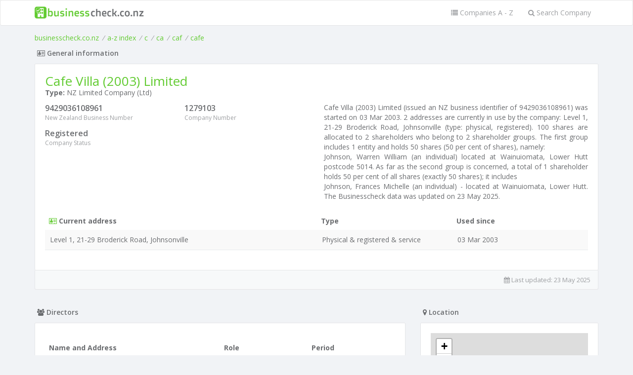

--- FILE ---
content_type: text/html; charset=utf-8
request_url: https://www.google.com/recaptcha/api2/aframe
body_size: 266
content:
<!DOCTYPE HTML><html><head><meta http-equiv="content-type" content="text/html; charset=UTF-8"></head><body><script nonce="EFPncGCTSOe9qoRBbhyvyw">/** Anti-fraud and anti-abuse applications only. See google.com/recaptcha */ try{var clients={'sodar':'https://pagead2.googlesyndication.com/pagead/sodar?'};window.addEventListener("message",function(a){try{if(a.source===window.parent){var b=JSON.parse(a.data);var c=clients[b['id']];if(c){var d=document.createElement('img');d.src=c+b['params']+'&rc='+(localStorage.getItem("rc::a")?sessionStorage.getItem("rc::b"):"");window.document.body.appendChild(d);sessionStorage.setItem("rc::e",parseInt(sessionStorage.getItem("rc::e")||0)+1);localStorage.setItem("rc::h",'1767500744099');}}}catch(b){}});window.parent.postMessage("_grecaptcha_ready", "*");}catch(b){}</script></body></html>

--- FILE ---
content_type: application/javascript
request_url: https://www.businesscheck.co.nz/js/own_map/own-map.min.js
body_size: 4056
content:
function OwnMap(){this.data=null;this.osmMap=null;this.height=250;this.pixelLoadRange=200;this.showMap=function(json,properties){this.data=JSON.parse(json);if(typeof properties!='undefined'){for(key in properties){this.data[key]=properties[key]}}
if(typeof this.data.pixel_load_range!='undefined'){this.pixelLoadRange=this.data.pixel_load_range}
this.generateMapBox();var thisClass=this;$("#"+this.data.container+" .map-tab").click(function(){thisClass.setMap($(this))});$("#"+this.data.container).lazyload({threshold:thisClass.pixelLoadRange,appear:function(){$("#"+thisClass.data.container+" .map-tab.active").click()}})}
this.setMap=function(element){var type=element.attr("data-map");if(type=='osm'){if(this.osmMap==null){this.osmMap=new OsmMap();this.osmMap.loadLib(this.data)}}}
this.generateMapBox=function(){if(typeof this.data.height!='undefined'){this.height=this.data.height}
var visible="";if(this.data.types.length==1){visible='style="display: none;"'}
var code='<ul class="nav nav-tabs" role="tablist" '+visible+'>';for(key in this.data.types){var active='';if(key==0)
active='active';code+='<li class="nav-item"><a class="nav-link '+active+' map-tab" data-map="'+this.data.types[key]+'" data-toggle="tab" href="#'+this.data.container+this.data.types[key]+'" role="tab">'+this.data.types[key][0].toUpperCase()+this.data.types[key].substring(1)+' Map</a></li>'}
code+='</ul>';code+='<div class="tab-content">';for(key in this.data.types){var active='';if(key==0)
active='active';code+='<div class="tab-pane '+active+'" data-map="'+this.data.types[key]+'" id="'+this.data.container+this.data.types[key]+'" role="tabpanel">';code+='<div class="row">';code+='<div class="col-sm-12">';code+='<div id="'+this.data.container+this.data.types[key]+'_mapelement" style="height: '+this.height+'px;"></div>';code+='</div>';code+='</div>';code+='</div>'}
code+='</div>';$("#"+this.data.container).html(code)}}
function OsmMap(){this.data=null;this.generated=!1;this.map=null;this.mapSettings={zoom:16,maxzoom:18,fitbounds_maxzoom:15,autozoom:!0};this.translations={en:{search_button:'Search',search_placeholder:'Find Location'},pl:{search_button:'Szukaj',search_placeholder:'Wpisz adres'}};this.strings=null;this.clickedMarker=null;this.mapMarkers=new Array();this.addedMarkers={};this.leafletLibLoaded=!1;this.leafletImagesPath='/images/leaflet/';this.googleLibLoaded=!1;this.loadLib=function(data){if(!this.leafletLibLoaded){var style=document.createElement('style');$.get('/css/leaflet.min.css',function(data){var t=document.createTextNode(data);style.appendChild(t)});document.getElementsByTagName('head')[0].appendChild(style);var script=document.createElement('script');script.type='text/javascript';script.src="/js/leaflet.min.js"
script.async=!0;document.getElementsByTagName('head')[0].appendChild(script);this.leafletLibLoaded=!0}
mapObject=this;setTimeout(function(){if(typeof L=='undefined'){mapObject.loadLib(data)}else{if(mapObject.data==null){mapObject.data=data}
mapObject.generateMap()}},100)}
this.generateMap=function(){if(this.generated){return 0}
if(typeof this.data.lang!='undefined'){lang=this.data.lang}else{lang='en'}
this.strings=this.translations[lang];var center=[];if(typeof this.data.main_point!='undefined'){center=[this.data.main_point.lat,this.data.main_point.lng]}else{center=[this.data.center.lat,this.data.center.lng]}
if(typeof this.data.zoom!='undefined'){this.mapSettings.zoom=this.data.zoom}
if(typeof this.data.maxzoom!='undefined'){this.mapSettings.maxzoom=this.data.maxzoom}
if(typeof this.data.fitbounds_maxzoom!='undefined'){this.mapSettings.fitbounds_maxzoom=this.data.fitbounds_maxzoom}
if(typeof this.data.autozoom!='undefined'){this.mapSettings.autozoom=this.data.autozoom}
this.map=L.map(this.data.container+'osm_mapelement',{center:center,zoom:this.mapSettings.zoom,maxZoom:this.mapSettings.maxzoom});L.tileLayer(this.data.server_url+'{z}/{x}/{y}.png',{attribution:'Map data &copy; <a href="https://www.openstreetmap.org/copyright">OpenStreetMap</a> contributors'}).addTo(this.map);L.control.scale().addTo(this.map);if(typeof this.data.fullscreen!='undefined'&&this.data.fullscreen){L.control.fullscreen().addTo(this.map)}
if(typeof this.data.minimap!='undefined'&&this.data.minimap){var osm=new L.TileLayer(this.data.server_url+'{z}/{x}/{y}.png',{minZoom:0,maxZoom:13});new L.Control.MiniMap(osm,{toggleDisplay:!0}).addTo(this.map)}
if(typeof this.data.main_point!='undefined'){var mainResponse=this.addMapMarker(this.data.main_point,!0);this.mapMarkers.push(mainResponse.marker);if(typeof this.data.main_point.removable!='undefined'&&this.data.main_point.removable){this.clickedMarker=mainResponse.marker;mainResponse.marker.fire('click')}}
if(typeof this.data.other_points!='undefined'){for(key in this.data.other_points){var otherResponse=this.addMapMarker(this.data.other_points[key]);this.mapMarkers.push(otherResponse.marker)}
if(this.mapSettings.autozoom){this.setAutoZoom()}}
if(typeof this.data.user_can_add_markers!='undefined'&&this.data.user_can_add_markers){this.newMarkerOnClick()}
if(typeof this.data.markers_button!='undefined'){var buttonURL=new Array();for(var i=0;i<this.data.markers_button.length;i++){if(typeof this.data.markers_button[i].mapcenter!=='undefined'){var buttonData='';if(typeof this.data.markers_button[i].mapcenter.move_marker!=='undefined'){buttonData+=' data-movemarker=\'true\''}
var button='<button type="button" class="own-map-add-marker btn btn-primary" data-mapzoom=\''+this.data.markers_button[i].mapcenter.zoom+'\' data-lat=\''+this.data.markers_button[i].mapcenter.lat+'\' data-lng=\''+this.data.markers_button[i].mapcenter.lng+'\' data-number=\''+i+'\' '+buttonData+'>'+this.data.markers_button[i].name+'</button>'}else{for(var j=0;j<this.data.markers_button[i].markers.length;j++){if(typeof this.data.markers_button[i].markers[j].info_window!='undefined'){this.data.markers_button[i].markers[j].info_window=this.data.markers_button[i].markers[j].info_window.replace("'","&#39;")}
if(typeof this.data.markers_button[i].markers[j].title!='undefined'){this.data.markers_button[i].markers[j].title=this.data.markers_button[i].markers[j].title.replace("'","&#39;")}}
var buttonData='';if(typeof this.data.markers_button[i].center_point!=='undefined'){buttonData+=' data-centerpoint=\''+this.data.markers_button[i].center_point+'\''}else{buttonData+=' data-centerpoint=\'map\''}
if(typeof this.data.markers_button[i].markers_zoom!=='undefined'&&this.data.markers_button[i].markers_zoom!==!1){buttonData+=' data-markerszoom=\''+this.data.markers_button[i].markers_zoom+'\''}
var button='<button type="button" class="own-map-add-marker btn btn-primary" data-markers=\''+JSON.stringify(this.data.markers_button[i].markers)+'\' data-show=\'true\' data-number=\''+i+'\' '+buttonData+'>'+this.data.markers_button[i].name+'</button>';if(typeof this.data.markers_button[i].markers_url!='undefined'){buttonURL[i]=this.data.markers_button[i].markers_url}}
$("#"+this.data.markers_button[i].box).append(button)}}
var thisMapObject=this;var markerButtons=document.getElementsByClassName("own-map-add-marker");for(var i=0;i<markerButtons.length;i++){markerButtons[i].addEventListener('click',function(){if(typeof $(this).attr("data-mapzoom")!==typeof undefined&&$(this).attr("data-mapzoom")!==!1){thisMapObject.map.setZoom(this.getAttribute("data-mapzoom"));thisMapObject.map.panTo(new L.LatLng(this.getAttribute("data-lat"),this.getAttribute("data-lng")));if(typeof $(this).attr("data-movemarker")!==typeof undefined&&$(this).attr("data-movemarker")!==!1){}}else{var number=this.getAttribute("data-number");var button=this;if(this.getAttribute("data-show")=='true'&&typeof buttonURL[number]!=='undefined'){if(this.getAttribute("data-centerpoint")=='added_marker'){var center=thisMapObject.clickedMarker.position}else{var center=thisMapObject.map.getCenter()}
$.ajax({type:'post',url:buttonURL[number],data:{lat:center.lat(),lng:center.lng()},success:function(json){button.setAttribute("data-markers",json);thisMapObject.markerButtonAction(button,thisMapObject)},})}else{thisMapObject.markerButtonAction(button,thisMapObject)}}})}
if(typeof this.data.google_show_search!='undefined'){this.loadGoogleLib()}}
this.markerButtonAction=function(button,mapObject){var number=button.getAttribute("data-number");if(button.getAttribute("data-show")=='true'){var elements=JSON.parse(button.getAttribute("data-markers"));var buttonMarkers=new Array();mapObject.addedMarkers[number]=new Array();for(var j=0;j<elements.length;j++){var r=mapObject.addMapMarker(elements[j]);mapObject.addedMarkers[number].push(r.marker);buttonMarkers.push(r.marker)}
if(typeof button.getAttribute("data-markerszoom")!==typeof undefined&&button.getAttribute("data-markerszoom")!==!1){this.setAutoZoom(buttonMarkers)}else{mapObject.setAutoZoom()}
$('html, body').animate({scrollTop:$("#"+mapObject.data.container).offset().top},1000);button.setAttribute("data-show","false")}else{for(var j=0;j<mapObject.addedMarkers[number].length;j++){mapObject.map.removeLayer(mapObject.addedMarkers[number][j])}
button.setAttribute("data-show","true")}}
this.setAutoZoom=function(markers){markers=typeof markers!=='undefined'?markers:this.mapMarkers;var group=new L.featureGroup(markers);this.map.fitBounds(group.getBounds(),{maxZoom:this.mapSettings.fitbounds_maxzoom})}
this.newMarkerOnClick=function(){var thisMapObject=this;this.map.on('click',function(e){if(thisMapObject.clickedMarker!=null){for(var x=0;x<thisMapObject.mapMarkers.length;x++){if(thisMapObject.clickedMarker===thisMapObject.mapMarkers[x]){thisMapObject.mapMarkers.splice(x,1);break}}
thisMapObject.map.removeLayer(thisMapObject.clickedMarker)}
var element={lat:e.latlng.lat,lng:e.latlng.lng,show_address:!0};var response=thisMapObject.addMapMarker(element);thisMapObject.mapMarkers.push(response.marker);thisMapObject.clickedMarker=response.marker;response.marker.fire('click')})}
this.addMapMarker=function(element,hideStreet){var position=[element.lat,element.lng];var options={};if(typeof element.title!='undefined'){options.title=element.title}
if(typeof element.icon!='undefined'&&typeof element.label=='undefined'){options.icon=L.icon({iconUrl:element.icon,iconSize:[32,37],popupAnchor:[0,-15]})}else if(typeof element.label!='undefined'){options.icon=L.icon({iconUrl:this.leafletImagesPath+'marker-icon.png',iconSize:[0,0]})}else{options.icon=L.icon({iconUrl:this.leafletImagesPath+'marker-icon.png',shadowUrl:this.leafletImagesPath+'marker-shadow.png',iconSize:[25,41],iconAnchor:[12,41],popupAnchor:[1,-34],tooltipAnchor:[16,-28],shadowSize:[41,41]})}
var marker=L.marker(position,options).addTo(this.map);if(typeof element.label!='undefined'){marker.bindTooltip(element.label.text,{permanent:!0,direction:'top'}).openTooltip()}
if(typeof element.show_address!='undefined'&&element.show_address){var thisMapObject=this;hideStreet=typeof hideStreet!=='undefined'?hideStreet:!1;marker.on('click',function(){setTimeout(function(){var popup=marker.getPopup();if(typeof popup!=='undefined'){return 0}
$.getJSON("https://nominatim.openstreetmap.org/reverse?format=jsonv2&lat="+element.lat+"&lon="+element.lng,function(json){if(typeof thisMapObject.data.show_address_box!=='undefined'&&typeof thisMapObject.data.show_address_box.box!=='undefined'){$('#'+thisMapObject.data.show_address_box.box+' .fulladdress').html("");$('#'+thisMapObject.data.show_address_box.box+' .postcode').html("");var showAddress=json.display_name;showAddress=showAddress.replace(", "+json.address.state,"");showAddress=showAddress.replace(", "+json.address.country,"");$('#'+thisMapObject.data.show_address_box.box+' .fulladdress').html(showAddress);$('#'+thisMapObject.data.show_address_box.box+' .postcode').html(json.address.postcode)}
var infoAddress='';var code='';var city='';var address='';if(typeof json.address.city!='undefined'){city=json.address.city}else if(typeof json.address.village!='undefined'){city=json.address.village}else if(typeof json.address.town!='undefined'){city=json.address.town}
if(typeof json.address.road!='undefined'){address=json.address.road;if(typeof json.address.house_number!='undefined'&&!hideStreet){address+=" "+json.address.house_number}}
if(address==''&&city!=''&&typeof json.address.house_number!='undefined'){address=city+" "+json.address.house_number}
if(typeof json.address.postcode!='undefined'){code=json.address.postcode}
if(address!=''){infoAddress=address+"<br />"}
if(code!=''&&city!=''){infoAddress+=code+" "+city}
if(infoAddress==''){infoAddress=showAddress}
thisMapObject.map.closePopup();marker.bindPopup(infoAddress).openPopup()})},600)})}else{if(typeof element.popup!='undefined'){marker.bindPopup(element.popup)}
if(typeof element.url!='undefined'){marker.url=element.url;marker.on('click',function(){window.location=(this.url)})}}
return{marker:marker,position:position}}
this.addGoogleAddressSearch=function(){var box=this.data.google_show_search;var searchcode='<div class="row">';searchcode+='<div class="col-sm-10">';searchcode+='<input type="text" class="form-control" placeholder="'+this.strings.search_placeholder+'" autocomplete="off">';searchcode+='</div>';searchcode+='<div class="col-sm-2">';searchcode+='<button type="submit" class="btn btn-primary" style="width: 100%;">'+this.strings.search_button+'</button>';searchcode+='</div>';searchcode+='</div>';$('#'+box).html(searchcode);autocompleteFrom=new google.maps.places.Autocomplete($('#'+box+' input').get(0));google.maps.event.addListener(autocompleteFrom,'place_changed',function(){thisMapObject.searchByAddress($('#'+box+' input').val(),thisMapObject)});$(document).on("keypress",'#'+box+' input',function(e){if(e.keyCode==13){thisMapObject.searchByAddress($('#'+box+' input').val(),thisMapObject)}});$(document).on("click",'#'+box+' button',function(e){thisMapObject.searchByAddress($('#'+box+' input').val(),thisMapObject)})}
this.searchByAddress=function(address,mapClass){var geocoder=new google.maps.Geocoder();geocoder.geocode({'address':address},function(results,status){if(status==google.maps.GeocoderStatus.OK&&results[0]){if(mapClass.clickedMarker!=null){mapClass.map.removeLayer(mapClass.clickedMarker)}
var element={lat:results[0].geometry.location.lat(),lng:results[0].geometry.location.lng(),show_address:!0};var response=mapClass.addMapMarker(element);mapClass.clickedMarker=response.marker;mapClass.clickedMarker.fire('click');mapClass.map.panTo(response.marker.getLatLng());mapClass.map.setZoom(14)}})}
this.loadGoogleLib=function(){if(!this.googleLibLoaded){var script=document.createElement('script');script.type='text/javascript';script.src="https://maps.googleapis.com/maps/api/js?libraries=places"
script.async=!0;if(typeof this.data.googleapikey!='undefined'){script.src+="&key="+this.data.googleapikey}
document.getElementsByTagName('head')[0].appendChild(script);this.googleLibLoaded=!0}
thisMapObject=this;setTimeout(function(){if(typeof google=='undefined'||typeof google.maps=='undefined'){thisMapObject.loadGoogleLib()}else{thisMapObject.addGoogleAddressSearch()}},100)}}